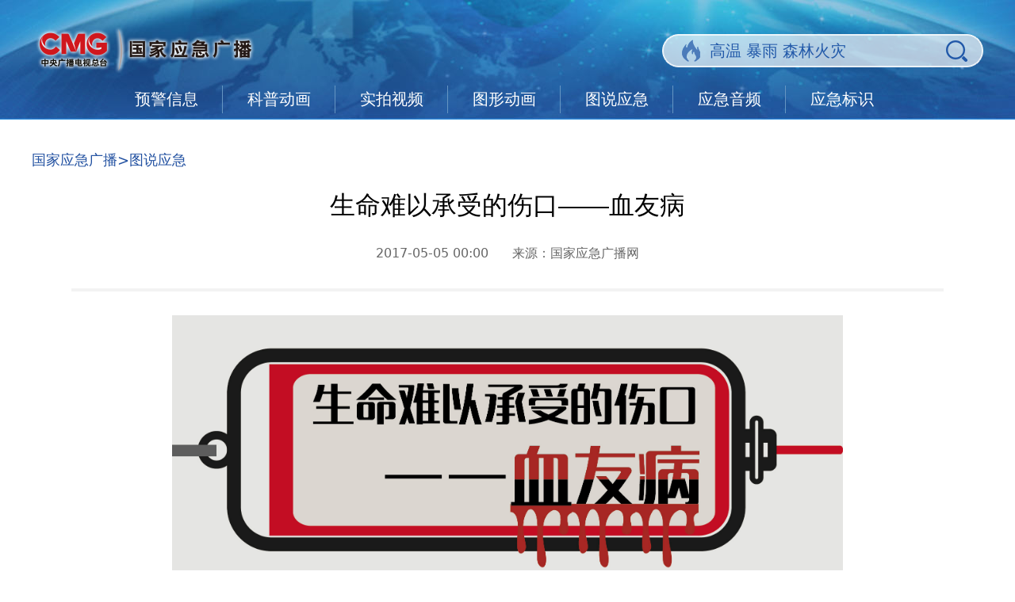

--- FILE ---
content_type: text/html
request_url: http://www.cneb.gov.cn/shushuoyingji/ts_ggws/20210923/t20210923_525611284.html
body_size: 6190
content:
<!DOCTYPE html>
<html lang="en">
<head>
    <meta charset="utf-8">
	<!--新闻细览页-->
	<META name="filetype" content="0">
	<META name="publishedtype" content="1">
	<META name="pagetype" content="1">
	<META name="catalogs" content="504106482;504128953">
	<META name="contentid" content="525611284">
	<META name="publishdate" content="2017-05-05">
	<META name="author" content="监制：肖晓冬 主编：王赫迪 编辑：范姜国一 设计：张佳娣">
	<META name="source" content="国家应急广播网">
	<META NAME="WT.cg_n" CONTENT="图说应急">
	<base target="_blank" />
    <title>生命难以承受的伤口——血友病_国家应急广播</title>
    <link rel="stylesheet" href="http://www.cnr.cn/bower_components/typo/typo.css">
    <link rel="stylesheet" href="http://www.cneb.gov.cn/2021csy/css/common.css">
    <link rel="stylesheet" href="http://www.cneb.gov.cn/2021csy/css/second.css">
    <link rel="stylesheet" href="http://www.cnr.cn/bower_components/swiper-2.7.6/dist/idangerous.swiper.css">
	<script type="text/javascript" src="https://jscache.cnr.cn/player/hiradio.min.js?20201016" charset="gb2312"></script>
	<script type="text/javascript" src="https://jscache.cnr.cn/player/hiRadio.js?132" charset="gb2312"></script>
	<style>
		.border{
            float: left;
            margin-right: 21px;
        }
        #left{
            display: none;
        }
		.TRS_Editor img {
			max-width: 90%;
			height: auto!important;
		}
		.gotop {									
			background: url('http://www.cneb.gov.cn/2021csy/images/second/gotop.png') no-repeat 0 0;
			background-size: contain;
			width: 68px;
			height: 68px;
			right: 50px;
		}
		.zhuanti .swiper-container {			
			width: 100%;
			height: 148px;
			float: left;
		}
		.zhuanti .swiper-container .swiper-slide .border {
			width: 254px;
			height: 135px;
		}
		.zhuanti .swiper-container .swiper-slide .border p {
			width: 208px;
			margin: 5px auto 0;
		}
		.zhuanti .swiper-container .swiper-slide .border .name a {
			font-size: 18px;
		}
		.zhuanti .swiper-container #right, .zhuanti .swiper-container #left {			
			top: 55px;
		}
		.zhuanti .w940 p {
			font-size: 18px;
			line-height: 1.8;
			margin-bottom: 40px;
		}
		.zhuanti .w940 .editor {
			font-size: 16px;
			color: #a7a7a7;
		}
		.hdjl {display: block;width: 296px;height: 187px;float: right;margin-top: 25px;}
		.hdjl img {width: 100%;height: 100%;}
		
		.footer .footer_area {
			width: 1200px;
		}
	</style>
	<style>
		/* 通用头 */
		.banner{
		  height: 151px!important;
		  background: url('//www.cneb.gov.cn/2023csy/images/index/banner.jpg') no-repeat top center!important;
		  padding-top: 34px!important;
		  box-sizing: border-box!important;
		}
		.w1200{
		  width: 1200px;
		  margin: 0 auto;
		  position: relative;
		}
		.logo{
		  width: 441px!important;
		  height: 59px!important;
		  float: left!important;
		  margin: 0!important;
		}
		.search{
		  float: right!important;
		  position: relative!important;
		  width: 405px!important;
		  height: 43px!important;
		  background: url('//www.cneb.gov.cn/2023csy/images/index/search.png') no-repeat!important;
		  padding-left: 60px!important;
		  box-sizing: border-box!important;
		  margin-top: 9px!important;
		}
		.wrapper .banner .search input {
		  border: none!important;
		  font-size: 20px!important;
		  font-style: normal!important;
		  width: 300px!important;
		  height: 43px!important;
		  line-height: 43px!important;
		  padding: 0!important;
		  margin: 0!important;
		  outline: none!important;
		  background: none!important;
		  color: #2259a9!important;
		}
		.wrapper .banner .search input::-webkit-input-placeholder{
		  color:#2259a9!important;
		}
		.wrapper .banner .search input:-moz-placeholder{
		  color:#2259a9!important;
		}
		.wrapper .banner .search input::-moz-placeholder{
		  color:#2259a9!important;
		}
		.wrapper .banner .search input:-ms-input-placeholder{
		  color:#2259a9!important;
		}
		.wrapper .banner .search button {
		  position: absolute!important;
		  right: 20px!important;
		  top: 8px!important;
		  width: 27px!important;
		  height: 27px!important;
		  background: url('//www.cneb.gov.cn/2023csy/images/index/query.png') no-repeat!important;
		  cursor: pointer!important;
		  z-index: 2!important;
		  border: none!important;
		  outline: 0!important;
		}
		.wrapper .banner .nav {
		  width: 940px!important;
		  margin: 15px auto 0!important;
		  float: none!important;
		}
		.wrapper .banner .nav li {
		  float: left!important;
		  padding-right:30px!important;
		  margin-right: 31px!important;
		  border-right: 1px solid #6595c2!important;
		}
		.wrapper .banner .nav li a {
		  font-size: 20px!important;
		  color: #fff!important;
		}
		.wrapper .banner .nav li:last-child{
		  margin-right: 0!important;
		  padding-right: 0!important;
		  border: none!important;
		}
	</style>
</head>
<body>
    <div class="wrapper">
        <div class="gotop"></div>
        <!--div class="banner">
            <div class="w1200">
                <div class="logo"><a href="http://www.cneb.gov.cn/"><img src="http://www.cneb.gov.cn/2021csy/images/second/logo_5.png?"/></a></div>
                <ul class="nav">
                    <li><a href="http://www.cneb.gov.cn/kepu/">科普知识</a></li>                
					<li><a href="http://www.cneb.gov.cn/yjxx/">预警信息</a></li>
					<li><a href="http://www.cneb.gov.cn/yjxw/">应急新闻</a></li>
					<li><a href="http://www.cneb.gov.cn/redianzt/">专题专栏</a></li>
					<li><a href="http://www.cneb.gov.cn/gjjz/">国际减灾</a></li>
					<li style="margin-right: 0;border: none;padding-right: 0"><a href="http://www.cneb.gov.cn/tyl/gywm/">关于我们</a></li>
                </ul>
                <div class="search">
					<input type="text" placeholder="搜索" onfocus="this.value='';" id="TOPBAR_search_01" />
					<button type="submit" onclick="window.open('http://www.cneb.gov.cn/tyl/search/?keyword='+encodeURI(($('#TOPBAR_search_01').val()==$('#TOPBAR_search_01').attr('default'))?'':$('#TOPBAR_search_01').val()));"></button>
				</div>
            </div>
        </div-->
		<div class="banner">
		  <div class="w1200 clearfix">
			<div class="logo"><img src="//www.cneb.gov.cn/2023csy/images/index/logo.png"></div>
			<div class="search">
			  <input type="text" id="TOPBAR_search_01" placeholder="高温 暴雨 森林火灾" autocomplete="off" default="" onkeydown="keydownEvent()" />
			  <button type="submit" onclick="window.open('//www.cneb.gov.cn/tyl/search/?keyword='+encodeURI($('#TOPBAR_search_01').val()?$('#TOPBAR_search_01').val():$('#TOPBAR_search_01').attr('default')));"></button>
			</div>
		  </div>
		  <ul class="nav">
			<li class="icon3"><a href="//www.cneb.gov.cn/2023csy/yjxxycsy/?">预警信息</a></li>
			<li class="icon2"><a href="//www.cneb.gov.cn/2023csy/kpdhycsy/?">科普动画</a></li>
			<li class="icon1"><a href="//www.cneb.gov.cn/2023csy/spspycsy/?">实拍视频</a></li>
			<li class="icon4"><a href="//www.cneb.gov.cn/2023csy/txdhycsy/?">图形动画</a></li>
			<li class="icon5"><a href="//www.cneb.gov.cn/2023csy/tsyjycsy/?">图说应急</a></li>
			<li class="icon6"><a href="//www.cneb.gov.cn/2023csy/yjypycsy/?">应急音频</a></li>
			<li class="icon6"><a href="//www.cneb.gov.cn/yjbs/?">应急标识</a></li>
			<!--li class="icon6"><a href="//www.cneb.gov.cn/2023csy/kpzthzycsy/?">热点专题</a></li>
			<li class="icon6"><a>科普库</a></li-->
		  </ul>
		</div>
        <div class="w1200 clearfix">
            <ol class="breadcrumb">
                <li><a href="http://www.cneb.gov.cn/" target="_blank">国家应急广播</a>&gt;图说应急</li>
            </ol>
            <div class="zhuanti">
                <h1>生命难以承受的伤口——血友病</h1>
                <div class="source txtcenter"><span>2017-05-05 00:00</span>&nbsp;&nbsp;&nbsp;&nbsp;&nbsp;&nbsp;来源：<span>国家应急广播网</span></div>
                <div class="w940">
                    <!--content-->
					<div class=TRS_Editor><div style="text-align: center;"><img src="./W020210923486380309100.jpg" oldsrc="W020210923486380309100.jpg" alt="" /></div></div>
					<!--/content-->
                    <!--div class="editor">责编：<span>监制：肖晓冬 主编：王赫迪 编辑：范姜国一 设计：张佳娣</span></div-->
                </div>
                <div class="title"><img src="http://www.cneb.gov.cn/2021csy/images/second/xgyd.png" /></div>
                <div class="swiper-container">
                    <div id="left"></div>
                    <div id="right"></div>
                    <div class="swiper-wrapper">
                        
						<div class="swiper-slide">
                            
							<div class="border">
                                <p class="name"><a href="http://www.cneb.gov.cn/shushuoyingji/ts_all/20210923/t20210923_525611738.html">过度医疗才是病</a></p>
                                <p class="intro">在我国，很多人认为输液好得快。殊不知，这种过度医疗的行为反而对人体健康...</p>
                            </div>
							
                            
							<div class="border">
                                <p class="name"><a href="http://www.cneb.gov.cn/shushuoyingji/ts_all/20210923/t20210923_525611683.html">小倒刺引发大问题</a></p>
                                <p class="intro">很少有人知道，撕倒刺是有潜在危险的，如果撕掉的表层皮肤过多，轻则会导致...</p>
                            </div>
							
							
							<div class="border">
                                <p class="name"><a href="http://www.cneb.gov.cn/shushuoyingji/ts_all/20210923/t20210923_525611684.html">手脱皮是咋回事？</a></p>
                                <p class="intro">换季时，部分人的手会出现脱皮现象。有的人觉得这只是正常的生理现象，过了...</p>
                            </div>
							
                            
							<div class="border" style="margin-right: 0;">
                                <p class="name"><a href="http://www.cneb.gov.cn/shushuoyingji/ts_all/20210923/t20210923_525611612.html">小心血浆变“油浆”</a></p>
                                <p class="intro">正常情况下，人的血浆应该呈淡黄色液体，但是近期却有人抽出了类似牛奶颜色...</p>
                            </div>
							
                        </div>
                        
						<div class="swiper-slide">
                            
							<div class="border">
                                <p class="name"><a href="http://www.cneb.gov.cn/shushuoyingji/ts_all/20210923/t20210923_525611590.html">牙牙健康保卫战</a></p>
                                <p class="intro">口腔健康是全身健康的重要组成部分，日常生活中由于饮食、生活等一些不良习...</p>
                            </div>
							
                            
							<div class="border">
                                <p class="name"><a href="http://www.cneb.gov.cn/shushuoyingji/ts_all/20210923/t20210923_525611591.html">危险的高血脂</a></p>
                                <p class="intro">如今，很多人会暴饮暴食、吃油腻的食物。这样会导致身体多余的脂肪无法排出...</p>
                            </div>
							
							
							<div class="border">
                                <p class="name"><a href="http://www.cneb.gov.cn/shushuoyingji/ts_all/20210923/t20210923_525611553.html">打赢护“胃”战</a></p>
                                <p class="intro">据世卫组织统计，胃病发病逐年呈年轻化趋势。上腹不适、疼痛、腹胀、恶心，...</p>
                            </div>
							
                            
							<div class="border" style="margin-right: 0;">
                                <p class="name"><a href="http://www.cneb.gov.cn/shushuoyingji/ts_all/20210923/t20210923_525611540.html">讨伐病魔第一步——对症挂号</a></p>
                                <p class="intro">提起去大医院看病，不少人都犯难——该挂什么号？怎么挂上号？挂完号怎么办...</p>
                            </div>
							
                        </div>
                        
                    </div>
                </div>
				<!--a class="hdjl" href="http://www.cneb.gov.cn/hdjl/"><img src="http://www.cneb.gov.cn/2021csy/images/hdjl_1.png" /></a-->
            </div>
        </div>
        <div class="footer">
            <div class="w1200">
                <div class="bottom">
                    <div class="close"></div>
					
					<ul>
						
						<li>&bull;&nbsp;<a href="https://www.undrr.org">联合国减少灾害风险办公室</a></li>
						
						
						<li>&bull;&nbsp;<a href="https://www.mem.gov.cn">应急管理部</a></li>
						
						
						<li style="margin-bottom: 0">&bull;&nbsp;<a href="https://www.mem.gov.cn/awhsy_3512">国务院安全生产委员会办公室</a></li>
						
					</ul>
					
					<ul>
						
						<li>&bull;&nbsp;<a href="http://www.mnr.gov.cn">自然资源部</a></li>
						
						
						<li>&bull;&nbsp;<a href="http://www.mwr.gov.cn">水利部</a></li>
						
						
						<li style="margin-bottom: 0">&bull;&nbsp;<a href="http://www.cma.gov.cn">中国气象局</a></li>
						
					</ul>
					
					
					<ul style="margin-right: 0;border: none;">
						
						<li>&bull;&nbsp;<a href="https://www.cea.gov.cn">中国地震局</a></li>
						
						
						<li>&bull;&nbsp;<a href="https://weibo.com/u/2817059020">中国地震台网</a></li>
						
						
						<li style="margin-bottom: 0">&bull;&nbsp;<a href="http://www.emerinfo.cn/">中国应急信息网</a></li>
						
					</ul>
					
                </div>
                <div class="footer_area">
                    <div class="clearfix">
						<div class="link"><img src="http://www.cneb.gov.cn/2021csy/images/link.png" /></div>
						<div class="cneb"><img src="http://www.cneb.gov.cn/2021csy/images/cneb_logo.png" /></div>
					</div>
					<div class="bor"></div>
					<ul>
						<li>网上传播视听节目许可证号 0102002</li>
						<li>京公网安备11040202120010</li>
					</ul>
					<ul>
						<li>京ICP备05065762号-21</li>
						<li>中央广播电视总台 版权所有(C)</li>
					</ul>
					<div class="other">
						<a href="http://bszs.conac.cn/sitename?method=show&amp;id=54415D8EE55C3FDBE053022819ACE50C">
							<img src="http://www.cneb.gov.cn/2021csy/images/blue.png" alt="">
						</a>
						<a href="http://www.beian.gov.cn/portal/registerSystemInfo?recordcode=11040202120010" style="float: right">
							<img src="http://www.cneb.gov.cn/2021csy/images/beian.png" alt="">
						</a>
					</div>
                </div>
            </div>
        </div>
    </div>
    <script type="text/javascript" src="http://www.cnr.cn/bower_components/jquery-1.11.3/dist/jquery.min.js"></script>
    <script type="text/javascript" src="http://www.cnr.cn/bower_components/swiper-2.7.6/dist/idangerous.swiper.min.js"></script>
    <script src="http://www.cneb.gov.cn/2021csy/js/index.js"></script>
	<script type="text/javascript" src="https://jscache.cnr.cn/player/hiradio.min.js?20201016" charset="gb2312"></script>
	<script type="text/javascript" src="https://jscache.cnr.cn/player/hiRadio.js?132" charset="gb2312"></script>
    <script>
        //var hiradio = new HiRadio();

		var $left = $("#left"), $right = $("#right");
        /*var fouceSwiper = new Swiper('.swiper-container', {
            autoplay: 8000,
            loop: true,
            slidesPerView: 3
        })*/
		var fouceSwiper = new Swiper('.swiper-container', {
            autoplay: false,
            loop: false,
            onSlideChangeEnd: function(swiper) {
				var activeIndex = swiper.activeIndex;
				var length = $(".swiper-container .swiper-slide").length - 1;
				if (activeIndex == 0) {
					$left.hide();
					$right.show();
				} else if (activeIndex == length) {
					$right.hide();
					$left.show();
				} else {
					$left.show();
					$right.show();
				}
			}
        });
        $left.click(function () {
            fouceSwiper.swipePrev()
        })
        $right.click(function () {
            fouceSwiper.swipeNext()
        })
        /*var $play = $('.video_wrap .play');
        hiradio.load($('.video_wrap').attr('data-url'));
        $play.click(function () {
            if ($(this).hasClass('pause')) {
                $(this).removeClass('pause');
                $('.video img').attr('src', 'http://www.cneb.gov.cn/2021csy/images/video.png');
                hiradio.pause();
            } else {
                $(this).addClass('pause');
                $('.video img').attr('src', 'http://www.cneb.gov.cn/2021csy/images/video.gif');
                hiradio.load($('.video_wrap').attr('data-url'));
                hiradio.play();
            }
        });
        hiradio.media.addEventListener('play', function () {
            $('.txt').addClass('isMove')
        });
        hiradio.media.addEventListener('pause', function () {
            $('.txt').removeClass('isMove')
        });
        hiradio.media.addEventListener('loadedmetadata', function () {
            $('.time span:eq(1)').text(timeStyle(hiradio.media.duration));
        });
        hiradio.media.addEventListener('timeupdate', function () {
            $('.progress').css({
                width: hiradio.media.currentTime / hiradio.media.duration * 100 + "%"
            });
            $('.time span:eq(0)').text(timeStyle(hiradio.media.currentTime));
        });
        hiradio.media.addEventListener('ended', function () {
            $play.removeClass('pause');
            $('.time span:eq(0)').text(timeStyle(hiradio.media.currentTime));
            $('.txt').removeClass('isMove')
        });
        $('.sound span').click(function () {
            var index = $(this).index() + 1;
            var volume = index / 10;
            hiradio.setVolume(volume);
            $('.sound span:gt(' + (index - 1) + ')').css('opacity', '.4') 
            $('.sound span:lt(' + index + ')').css('opacity', '1')
        });*/
        var $gotop = $('.gotop')
        $(window).scroll(function () {
            var top = $(window).scrollTop()
            if (top > 50) {
                $gotop.fadeIn(200);
            } else {
                $gotop.fadeOut(200);
            }
        });
        $gotop.click(function () {
            $('body,html').animate({
                scrollTop: 0
            }, 500);
        })
        $('.progress_wrap').click(function (e) {
            var offx_ = (e.pageX - $(this).offset().left) || 0;
            var w_ = $(this).width();
            if (offx_ < 0) { offx_ = 0; }
            if (offx_ > w_) { offx_ = w_; }
            var cur_t_ = Math.floor(offx_ / w_ * hiradio.media.duration);
            hiradio.media.currentTime = cur_t_;
            $('.progress').css({
                width: cur_t_ + 'px'
            })
        })
    </script>
	<!-- webTerren -->
	<div style="display:none">
	<script type="text/javascript">document.write(unescape("%3Cscript src='http://cl2.webterren.com/webdig.js?z=27' type='text/javascript'%3E%3C/script%3E"));</script>
	<script type="text/javascript">wd_paramtracker("_wdxid=000000000000000000000000000000000000000000")</script>
	</div>
	<!-- webTerren -->
	<script type="text/javascript">var cnzz_protocol = (("https:" == document.location.protocol) ? " https://" : " http://");document.write(unescape("%3Cspan id='cnzz_stat_icon_1260222408'%3E%3C/span%3E%3Cscript src='" + cnzz_protocol + "s95.cnzz.com/z_stat.php%3Fid%3D1260222408%26show%3Dpic1' type='text/javascript'%3E%3C/script%3E"));</script>
</body>
</html>